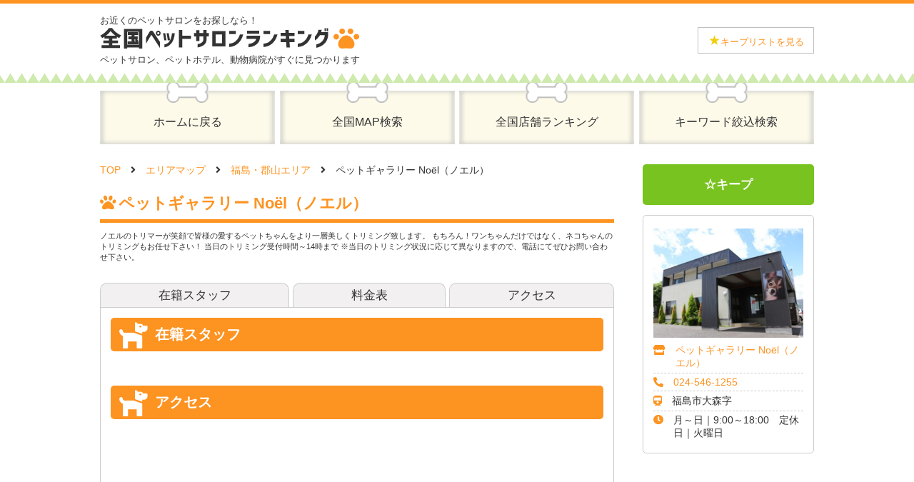

--- FILE ---
content_type: text/html; charset=UTF-8
request_url: https://petsalon-ranking.net/fukushima/koriyama/6278/
body_size: 6114
content:
<!doctype html>
<html>
<head>
<meta charset="utf-8">
<meta name="viewport" content="width=device-width, initial-scale=1.0, maximum-scale=1.0, user-scalable=no" />
<title>
ペットギャラリー Noёl（ノエル） | 全国ペットサロンランキング</title>
<meta name="description" content="全国のペットサロン、ペットホテル、動物病院をランキング形式でご紹介。人気のペットサロンが一目で分かるペットサロンランキング。">
<meta name="keywords" content="ペットサロン,ペットホテル,動物病院">
<link rel="canonical" href="https://petsalon-ranking.net/">
<link rel="stylesheet" href="/css/style.css?202203241942">
<link rel="stylesheet" href="/css/jquery.bxslider.css">
<link rel="stylesheet" href="https://cdnjs.cloudflare.com/ajax/libs/font-awesome/5.13.1//css/all.min.css">
<link rel="shortcut icon" href="img/favicon.ico">
<link rel='dns-prefetch' href='//s.w.org' />
<link rel="alternate" type="application/rss+xml" title="全国ペットサロンランキング &raquo; フィード" href="https://petsalon-ranking.net/feed/" />
<link rel="alternate" type="application/rss+xml" title="全国ペットサロンランキング &raquo; コメントフィード" href="https://petsalon-ranking.net/comments/feed/" />
<link rel="alternate" type="application/rss+xml" title="全国ペットサロンランキング &raquo; ペットギャラリー Noёl（ノエル） のコメントのフィード" href="https://petsalon-ranking.net/fukushima/koriyama/6278/feed/" />
		<script type="text/javascript">
			window._wpemojiSettings = {"baseUrl":"https:\/\/s.w.org\/images\/core\/emoji\/12.0.0-1\/72x72\/","ext":".png","svgUrl":"https:\/\/s.w.org\/images\/core\/emoji\/12.0.0-1\/svg\/","svgExt":".svg","source":{"concatemoji":"https:\/\/petsalon-ranking.net\/wp-includes\/js\/wp-emoji-release.min.js?ver=5.4.18"}};
			/*! This file is auto-generated */
			!function(e,a,t){var n,r,o,i=a.createElement("canvas"),p=i.getContext&&i.getContext("2d");function s(e,t){var a=String.fromCharCode;p.clearRect(0,0,i.width,i.height),p.fillText(a.apply(this,e),0,0);e=i.toDataURL();return p.clearRect(0,0,i.width,i.height),p.fillText(a.apply(this,t),0,0),e===i.toDataURL()}function c(e){var t=a.createElement("script");t.src=e,t.defer=t.type="text/javascript",a.getElementsByTagName("head")[0].appendChild(t)}for(o=Array("flag","emoji"),t.supports={everything:!0,everythingExceptFlag:!0},r=0;r<o.length;r++)t.supports[o[r]]=function(e){if(!p||!p.fillText)return!1;switch(p.textBaseline="top",p.font="600 32px Arial",e){case"flag":return s([127987,65039,8205,9895,65039],[127987,65039,8203,9895,65039])?!1:!s([55356,56826,55356,56819],[55356,56826,8203,55356,56819])&&!s([55356,57332,56128,56423,56128,56418,56128,56421,56128,56430,56128,56423,56128,56447],[55356,57332,8203,56128,56423,8203,56128,56418,8203,56128,56421,8203,56128,56430,8203,56128,56423,8203,56128,56447]);case"emoji":return!s([55357,56424,55356,57342,8205,55358,56605,8205,55357,56424,55356,57340],[55357,56424,55356,57342,8203,55358,56605,8203,55357,56424,55356,57340])}return!1}(o[r]),t.supports.everything=t.supports.everything&&t.supports[o[r]],"flag"!==o[r]&&(t.supports.everythingExceptFlag=t.supports.everythingExceptFlag&&t.supports[o[r]]);t.supports.everythingExceptFlag=t.supports.everythingExceptFlag&&!t.supports.flag,t.DOMReady=!1,t.readyCallback=function(){t.DOMReady=!0},t.supports.everything||(n=function(){t.readyCallback()},a.addEventListener?(a.addEventListener("DOMContentLoaded",n,!1),e.addEventListener("load",n,!1)):(e.attachEvent("onload",n),a.attachEvent("onreadystatechange",function(){"complete"===a.readyState&&t.readyCallback()})),(n=t.source||{}).concatemoji?c(n.concatemoji):n.wpemoji&&n.twemoji&&(c(n.twemoji),c(n.wpemoji)))}(window,document,window._wpemojiSettings);
		</script>
		<style type="text/css">
img.wp-smiley,
img.emoji {
	display: inline !important;
	border: none !important;
	box-shadow: none !important;
	height: 1em !important;
	width: 1em !important;
	margin: 0 .07em !important;
	vertical-align: -0.1em !important;
	background: none !important;
	padding: 0 !important;
}
</style>
	<link rel='stylesheet' id='wp-block-library-css'  href='https://petsalon-ranking.net/wp-includes/css/dist/block-library/style.min.css?ver=5.4.18' type='text/css' media='all' />
<link rel='stylesheet' id='contact-form-7-css'  href='https://petsalon-ranking.net/wp-content/plugins/contact-form-7/includes/css/styles.css?ver=5.2.2' type='text/css' media='all' />
<link rel='stylesheet' id='dashicons-css'  href='https://petsalon-ranking.net/wp-includes/css/dashicons.min.css?ver=5.4.18' type='text/css' media='all' />
<link rel='stylesheet' id='al_ic_revs_styles-css'  href='https://petsalon-ranking.net/wp-content/plugins/reviews-plus/css/reviews-plus.min.css?timestamp=1661777419&#038;ver=5.4.18' type='text/css' media='all' />
<script type='text/javascript' src='https://petsalon-ranking.net/wp-includes/js/jquery/jquery.js?ver=1.12.4-wp'></script>
<script type='text/javascript' src='https://petsalon-ranking.net/wp-includes/js/jquery/jquery-migrate.min.js?ver=1.4.1'></script>
<script type='text/javascript'>
/* <![CDATA[ */
var ic_revs = {"no_rating":"<div class=\"al-box warning\">The rating cannot be empty.<\/div>","no_empty":"<div class=\"al-box warning\">A valid value is required.<\/div>","check_errors":"<div class=\"al-box warning\">Please fill all the required data.<\/div>"};
/* ]]> */
</script>
<script type='text/javascript' src='https://petsalon-ranking.net/wp-content/plugins/reviews-plus/js/reviews-plus.min.js?timestamp=1661777419&#038;ver=5.4.18'></script>
<link rel='https://api.w.org/' href='https://petsalon-ranking.net/wp-json/' />
<link rel="EditURI" type="application/rsd+xml" title="RSD" href="https://petsalon-ranking.net/xmlrpc.php?rsd" />
<link rel="wlwmanifest" type="application/wlwmanifest+xml" href="https://petsalon-ranking.net/wp-includes/wlwmanifest.xml" /> 
<link rel='prev' title='Dog Salon MOFU（ドッグサロン モフ）' href='https://petsalon-ranking.net/fukushima/koriyama/6275/' />
<link rel='next' title='Petsalon &#038; Café HAPPY SEED（ハッピーシード）' href='https://petsalon-ranking.net/fukushima/koriyama/6281/' />
<meta name="generator" content="WordPress 5.4.18" />
<link rel="canonical" href="https://petsalon-ranking.net/fukushima/koriyama/6278/" />
<link rel='shortlink' href='https://petsalon-ranking.net/?p=6278' />
<link rel="alternate" type="application/json+oembed" href="https://petsalon-ranking.net/wp-json/oembed/1.0/embed?url=https%3A%2F%2Fpetsalon-ranking.net%2Ffukushima%2Fkoriyama%2F6278%2F" />
<link rel="alternate" type="text/xml+oembed" href="https://petsalon-ranking.net/wp-json/oembed/1.0/embed?url=https%3A%2F%2Fpetsalon-ranking.net%2Ffukushima%2Fkoriyama%2F6278%2F&#038;format=xml" />

		<!-- GA Google Analytics @ https://m0n.co/ga -->
		<script>
			(function(i,s,o,g,r,a,m){i['GoogleAnalyticsObject']=r;i[r]=i[r]||function(){
			(i[r].q=i[r].q||[]).push(arguments)},i[r].l=1*new Date();a=s.createElement(o),
			m=s.getElementsByTagName(o)[0];a.async=1;a.src=g;m.parentNode.insertBefore(a,m)
			})(window,document,'script','https://www.google-analytics.com/analytics.js','ga');
			ga('create', 'UA-179716722-1', 'auto');
			ga('send', 'pageview');
		</script>

	</head>

<body>
<div id="container">
  <header>
    <div id="header_box">
      <h1>お近くのペットサロンをお探しなら！<br>
        <a href="/"><img src="/img/logo.png" alt="全国ペットサロンランキング"/></a><br>
        ペットサロン、ペットホテル、動物病院がすぐに見つかります</h1>
      <div id="botton">
        <button><a href="/keep/"><span>★</span>キープリストを見る</a></button>
      </div>
    </div>
  </header>
  <nav>
    <ul>
      <li><a href="/">ホームに戻る</a></li>
<!--
      <li><a href="/#tokyo_map">東京MAP検索</a></li>
-->
      <li><a href="/#japan_map">全国MAP検索</a></li>
      <li><a href="/ranking/">全国店舗ランキング</a></li>
      <li><a href="/keyword/">キーワード絞込検索</a></li>
    </ul>
  </nav>
  <main>
    <div id="main">
      <ul id="pan">
        <li><a href="/">TOP</a></li>
        <li><a href="/#japan_map">エリアマップ</a></li>
        <li><a href="https://petsalon-ranking.net/./fukushima/koriyama/">福島・郡山エリア</a></li>
        <li>ペットギャラリー Noёl（ノエル）</li>
      </ul>
      <article id="area_top">
        <section>
          <h2 class="shop_title">ペットギャラリー Noёl（ノエル）</h2>
          <div>ノエルのトリマーが笑顔で皆様の愛するペットちゃんをより一層美しくトリミング致します。
もちろん！ワンちゃんだけではなく、ネコちゃんのトリミングもお任せ下さい！

当日のトリミング受付時間～14時まで
※当日のトリミング状況に応じて異なりますので、電話にてぜひお問い合わせ下さい。</div>
        </section>
      </article>
      <!--タブ-->
      <ul id="shop_tab">
        <li><a href="#staff">在籍スタッフ</a></li>
        <li><a href="https://www.gurutto-fukushima.com/detail/836/item.html" target="_blank" rel="noopener">料金表</a></li>
        <li><a href="#access">アクセス</a></li>
      </ul>
      <article id="shop_box">
        <section id="staff">
          <h3>在籍スタッフ</h3>
          <ul class="staff_list">
          </ul>
        </section>
        <section id="access">
          <h3>アクセス</h3>
<iframe src="https://maps.google.co.jp/maps?output=embed&q=福島市大森字北島31" width="100%" height="300" frameborder="0" style="border:0;" allowfullscreen="" aria-hidden="false" tabindex="0"></iframe>
        </section>

        <section id="review">
          <h3>レビュー</h3>

<div id="product_reviews" class="reviews-area">
		<div id="respond" class="comment-respond">
		<h3 id="reply-title" class="comment-reply-title">ペットギャラリー Noёl（ノエル） <small><a rel="nofollow" id="cancel-comment-reply-link" href="/fukushima/koriyama/6278/#respond" style="display:none;">コメントをキャンセル</a></small></h3><form action="https://petsalon-ranking.net/wp-comments-post.php" method="post" id="commentform" class="comment-form" novalidate><p class="comment-notes"><span id="email-notes">メールアドレスが公開されることはありません。</span> <span class="required">*</span> が付いている欄は必須項目です</p><input type="hidden" name="comment_type" value="ic_rev_post"><input type="hidden" name="review_type" value="ic_rev_post"><p class="review-rating allow-edit"><input type="hidden" name="ic_review_rating" value="0"><label class="rating-label" for="ic_review_rating">採点</label><span class="rating-off rate-1" data-rating="1"></span><span class="rating-off rate-2" data-rating="2"></span><span class="rating-off rate-3" data-rating="3"></span><span class="rating-off rate-4" data-rating="4"></span><span class="rating-off rate-5" data-rating="5"></span></p><style>.review-rating>span{color: #dd9933}</style><style>.review-rating>span:before {content: "\f452"}.review-rating.allow-edit>span:hover:before, .review-rating>span.rating-on:before {
    content: "\f452";
}
.review-rating>span:before {color: #ededed}.review-rating.allow-edit>span:hover:before, .review-rating>span.rating-on:before {
    color: #dd9933;
}
</style><p class="comment-form-title"><label for="title">レビュータイトル</label> <input type="text" value="" name="ic_review_title" id="title"></p><p class="comment-form-comment"><label for="comment">レビュー内容 <span class="required">*</span></label> <textarea required id="comment" name="comment" cols="45" rows="8" aria-required="true"></textarea></p> <p class="comment-form-author"><label for="author">お名前 <span class="required">*</span></label> <input required id="author" name="author" type="text" value="" size="30" aria-required='true' /></p>
<p class="comment-form-email"><label for="email">メールアドレス <span class="required">*</span></label> <input required id="email" name="email" type="email" value="" size="30" aria-required='true' /></p>
<p class="comment-form-cookies-consent"><input id="wp-comment-cookies-consent" name="wp-comment-cookies-consent" type="checkbox" value="yes" /> <label for="wp-comment-cookies-consent">次回のコメントで使用するためブラウザーに自分の名前、メールアドレス、サイトを保存する。</label></p>
<p class="form-submit"><input name="submit" type="submit" id="submit" class="submit" value="レビュー投稿" /> <input type='hidden' name='comment_post_ID' value='6278' id='comment_post_ID' />
<input type='hidden' name='comment_parent' id='comment_parent' value='0' />
</p></form>	</div><!-- #respond -->
	
</div>        </section>

      </article>
    </div>
    <aside>
      <p class="keep"><a href="#" class="keep_star" 
                          data-kind="store" 
                          data-id="6278" 
                          data-img="https://petsalon-ranking.net/wp-content/uploads/2021/06/ペットギャラリー-Noёl（ノエル）-640x467.jpeg" 
                          data-url="https://petsalon-ranking.net/fukushima/koriyama/6278/" 
                          data-name="ペットギャラリー Noёl（ノエル）" 
                          data-shop_name="ペットギャラリー Noёl（ノエル）" 
                          data-shop_area="福島・郡山" 
                          data-shop_type="salon" 
                          onclick="return false;"><span class="yellow">★</span>キープ</a></p>

      <div id="shop_detail">
        <ul>
          <li><img src="https://petsalon-ranking.net/wp-content/uploads/2021/06/ペットギャラリー-Noёl（ノエル）-640x467.jpeg" alt="ペットギャラリー Noёl（ノエル）"/></li>
          <li>
            <dl>
              <dt><i class="fas fa-store"></i></dt>
              <dd><a href="https://www.gurutto-fukushima.com/detail/836/index.html" target="_blank" rel="noopener">ペットギャラリー Noёl（ノエル）</a></dd>
            </dl>
          </li>
          <li>
            <dl>
              <dt><i class="fas fa-phone-alt"></i></dt>
              <dd><a href="tel:024-546-1255">024-546-1255</a></dd>
            </dl>
          </li>
          <li>
            <dl>
              <dt><i class="fas fa-train"></i></dt>
              <dd>福島市大森字</dd>
            </dl>
          </li>
          <li>
            <dl>
              <dt><i class="fas fa-clock"></i></dt>
              <dd>月～日｜9:00～18:00　定休日｜火曜日</dd>
            </dl>
          </li>
        </ul>
      </div>
    </aside>
  </main>
</div>
	<div id="keep_footer"><a href="/keep/">★キープリストを見る</a></div>
	<footer><ul><li><a href="/">ペットサロンランキングTOPページ</a></li><li><a href="https://petsalon-ranking.net/contact/">お問い合わせ</a></li><li><a href="https://petsalon-ranking.net/adinfo/">掲載について</a></li><li><a href="https://petsalon-ranking.net/terms/">利用規約</a></li><li><a href="https://petsalon-ranking.net/privacy/">プライバシーポリシー</a></li><li><a href="https://petsalon-ranking.net/sitemap.xml">サイトマップ</a></li></ul><p>© 全国ペットサロンランキング All Rights Reserved.</p></footer>
<script src="https://ajax.googleapis.com/ajax/libs/jquery/3.1.1/jquery.min.js"></script> 
<script src="https://cdn.jsdelivr.net/bxslider/4.2.12/jquery.bxslider.min.js"></script> 
<script>
$(function(){

	//bxslider
	$('.bxslider').bxSlider({ pager: true, moveSlides: 1,auto:true,infiniteLoop: true,controls: false,maxSlides: 4,minSlides: 4, touchEnabled:false});

	$(".tab li").click(function(){
		if ($(this).attr('class') == 'select') {
			$('.content .show').slideUp(500);
			$('.tab li').removeClass('select');
		} else {
			var tabnum = $('.tab li').index(this);
			$('.content .show').css('display','none');
			$('.content .show').eq(tabnum).slideDown(500);
			$('.tab li').removeClass('select');
			$(this).addClass('select');
		}
	});

	$('.tab').click(function(){
		$('.is-active').removeClass('is-active');
		$(this).addClass('is-active');
		$('.is-show').removeClass('is-show');
		// クリックしたタブからインデックス番号を取得
		const index = $(this).index();
		// クリックしたタブと同じインデックス番号をもつコンテンツを表示
		$('.panel').eq(index).addClass('is-show');
	});

	$(".gyousyu li").click(function(){
		$('.is-active').removeClass('is-active');
		$(this).addClass('is-active');
		$('.is-show').removeClass('is-show');
		const index = $(this).index();
		$('.panel').eq(index).addClass('is-show');
	});


});


//キープがある画面用
init_keep_star();
$('.keep_star').on('click', function() {
	var kind = $(this).data('kind');
	var id = $(this).data('id');
	var img = $(this).data('img');
	var url = $(this).data('url');
	var name = $(this).data('name');
	var shop_name = $(this).data('shop_name');
	var shop_area = $(this).data('shop_area');
	var shop_type = $(this).data('shop_type');


	//初期化
	var maxLength = 20;//最大件数

	if (localStorage.keep_star) {
		var keep_star = JSON.parse(localStorage.keep_star);
	} else {
		var keep_star = [];
	}

	//idが無ければ追加、あれば削除
	var flag = true;
	for (var i in keep_star) {
		if (keep_star[i].id == id) {
			keep_star.splice(i, 1);
			flag = false;
		}
	}
	if (flag) {
		keep_star.unshift({kind:kind, id:id, img:img, url:url, name:name, shop_name:shop_name, shop_area:shop_area, shop_type:shop_type});
		$(this).html("<span class=\"yellow\">★</span>キープ");
	} else {
		$(this).html("☆キープ");
	}

	//足切り
	keep_star.splice(maxLength);

	//保存
	localStorage.keep_star = JSON.stringify(keep_star);

	init_keep_star();

});
function init_keep_star() {
	$(".keep_star").each(function() {
		var id = $(this).data('id');
		if (localStorage.keep_star) {
			var keep_star = JSON.parse(localStorage.keep_star);
		} else {
			var keep_star = [];
		}
		var flag = true;
		for (var i in keep_star) {
			if (keep_star[i].id == id) {
				flag = false;
			}
		}
		if (flag) {
			$(this).html("☆キープ");
		} else {
			$(this).html("<span class=\"yellow\">★</span>キープ");
		}

	});
}
</script>
</body>
</html>


--- FILE ---
content_type: text/css
request_url: https://petsalon-ranking.net/css/style.css?202203241942
body_size: 5368
content:
@charset "utf-8";
/* CSS Document */

/*calc(フォントサイズの変化量 * ((100vw - 最小画面幅) / 最大画面幅) + 最小フォントサイズ)*/
/*calc(画像高さ ÷ 画像横幅 × 100%) */
/*maincolor:#074c0f;*/
/*!----------------
共有スタイル
-----------------*/
@media screen and (min-width:641px) and (max-width:959px) {}
@media screen and (max-width: 640px) {}
/*!Style
-------------------------------------*/

*{box-sizing:border-box;}
html{font-size:14px;color:#333;font-family: 游ゴシック体, 'Yu Gothic', YuGothic, 'ヒラギノ角ゴシック Pro', 'Hiragino Kaku Gothic Pro', メイリオ, Meiryo, Osaka, 'ＭＳ Ｐゴシック', 'MS PGothic', sans-serif;font-weight: 500;}
body{margin:0;padding:0;border-top:5px solid #fd9321;position: relative;-webkit-text-size-adjust: 100%;-ms-text-size-adjust: 100%;text-size-adjust: 100%;}
ul,li,dl,dd,dt{margin:0;padding:0;list-style:none}
a{text-decoration:none;color:#fd9321}
a:hover{text-decoration:none;color:#78c31f}
a:hover img{opacity:.7}
h1,h2{margin:0;padding:0;}
img{vertical-align: middle;}
figure,figcaption{margin:0;padding:0;}

.yellow{color: #f1ce0a;}
.sp{display: none}
.pc{display: block}
.pc_none{display: none !important}

@media screen and (max-width: 771px) {
.sp{display: block}
.pc{display: none}
.pc_none{display: flex !important}
}

/*外枠
-------------------------------------*/
#container{margin:0 auto;padding:0 0 3em;text-align:center;width:100%;background: url(/img/bg_kusa.png) repeat-x bottom;}

/*header
-------------------------------------*/
header{background: url("/img/bg_kusa.png") repeat-x bottom;line-height:0;}
#header_box{margin:0 auto;padding:1em 0 1.6em;width:1000px;display: flex;justify-content: space-between;}
header h1{margin:0;padding:0;font-size: 0.9em;font-weight: 500;text-align: left;line-height: 1.6em;}
header h1 img {vertical-align: baseline;}
header div#botton{margin:0;padding:0;display: flex;align-items: center;}
header div#botton button{background: #fff;border: 1px solid #bfbfbf;padding: 0.5em 1em;}
header div#botton button span{color:#f1ce0a;font-size: 1.4em;vertical-align: bottom;}

@media screen and (max-width: 959px) {
#header_box{padding:1em 1em 1.6em;width:100%;}
header h1 img {max-width: 363px;width:100%;}
header div#botton{display: none}
header h1{font-size: 0.7em;}
}

/*nav
-------------------------------------*/
nav ul{margin:0 auto;padding:0;width:1000px;display: flex;justify-content: space-between;}
nav ul li{margin:0;padding:0;display: flex;}
nav ul li a{margin:0;padding:1.4em 0 0;width:245px;height:86px;background:url("/img/menu_img.png") center center;display: flex;justify-content: center;align-items: center;line-height: 1em;color:#333;font-size: 16px;}
nav ul li a:hover{background:url("/img/menu_img-on.png") center center;color:#333;}

@media screen and (max-width: 959px) {
nav{border-bottom:1px solid #bfbfbf;}
nav ul li br.pc{display: none}
nav ul{width:100%;}
nav ul li{flex-grow: 1;}
nav ul li a{padding:1em 0.5em;border-right:1px solid #bfbfbf;background: #fdfae9;flex-grow: 1;}
nav ul li a:hover{background: #fdede9;}
nav ul li:last-child a{border-right:none;}
nav ul li a,nav ul li a:hover{background-img:none;width:auto;height:auto;}
nav ul li:first-child{display: none}
}

@media screen and (max-width: 640px) {
nav ul{flex-wrap: wrap;}
nav ul li{width:50%;}
nav ul li:nth-child(-n+3){border-bottom:1px solid #bfbfbf;}
nav ul li:nth-child(odd) a{border-right:none;}
}

/*main構成
-------------------------------------*/
main{margin:2em auto 0;padding:0;width:1000px;display: flex;justify-content: space-between;flex-wrap: wrap;}
aside{margin:0;padding:0;width:240px;}
div#main{width: 720px;margin-bottom: 3em;}
#seo_text{width:100%;text-align: left;padding: 0;margin:0;line-height: 1.8em;}

@media screen and (max-width: 959px) {
main{width:94%;}
aside{width:100%;}
div#main{width:100%;}
#seo_text{margin-top: 3em;}
}

/*aside
-------------------------------------*/
aside h3#new{margin:0;padding:1em;background: #f2f0f0;}
aside ul.new_shop{margin:0;padding:0;}
aside ul.new_shop li{margin:0;padding:1em 0;border-bottom:3px dotted #bfbfbf;display: flex;justify-content: space-between;flex-flow: row-reverse;}
aside ul.new_shop li p{margin:0;}
aside ul.new_shop li figcaption{text-align: left;line-height: 1.3em;}
aside ul.new_shop li figcaption p.shop_name{font-weight: bold}
aside ul.new_shop li figcaption p.shop_name::before{font-family:'Font Awesome 5 Free';content:'\f015';font-weight:900;color:#fd9321;margin-right:0.2em}
aside ul.new_shop li figcaption p.shop_place{font-size: 12px;color:#888;}
aside ul.new_shop li figcaption p.shop_place i{margin: 0 0.3em;}
aside ul.new_shop li figcaption .shop_salon{color:#fff;background: #2dcf9f;text-align: center;border-radius: 5px;display: inline-block;width: 70%;}
aside ul.new_shop li figcaption .shop_hotel{color:#fff;background: #fe87ba;text-align: center;border-radius: 5px;display: inline-block;width: 70%;}
aside ul.new_shop li figcaption .shop_hospital{color:#fff;background: #3d98ee;text-align: center;border-radius: 5px;display: inline-block;width: 70%;}
aside ul.new_shop li figcaption .pink{margin-left:0.2em;font-weight: bold;color:#fc388c;}


/*メインコンテンツ
-------------------------------------*/

/*オレンジタイトル*/
.base{border-bottom:5px solid #fd9321;color:#fd9321;color: #fd9321;text-align: left;padding: 0.3em 0;}
.base::before{font-family:'Font Awesome 5 Free';content:'\f1b0';font-weight:900;color:#fd9321;margin-right:0.2em}

.shop_title{border-bottom:5px solid #fd9321;color:#fd9321;color: #fd9321;font-size: 1.6em;text-align: left;padding: 0.3em 0;}
.shop_title::before{font-family:'Font Awesome 5 Free';content:'\f1b0';font-weight:900;color:#fd9321;margin-right:0.2em}

/*ピックアップ*/
article#pickup{margin:0;padding:0;width:720px;}
article#pickup p.left{text-align: left}
article#pickup ul.dog_pride{overflow: hidden;margin:1em 0;padding:0;max-width: 720px;display: flex;flex-wrap: wrap;}
article#pickup ul.dog_pride > li{width:174px;margin:0 3px 5px;border:1px solid #bfbfbf;border-radius: 5px;padding: 10px;text-align: left;display: flex;flex-direction: column;}
article#pickup ul.dog_pride figure img{width:100%;max-width: 156px;height: 111px;object-fit: cover;}
article#pickup ul.dog_pride p.dog_pride-name2{margin: 0.3em 0 0.1em;font-weight: bold;}
article#pickup ul.dog_pride p.dog_pride-name2::before{font-family:'Font Awesome 5 Free';content:'\f6d3';font-weight:900;margin-right:0.2em}
article#pickup ul.dog_pride p.dog_pride-name1{margin: 0;font-size: 11px;}
article#pickup ul.dog_pride p.dog_pride-name1::before{font-family:'Font Awesome 5 Free';content:'\f007';font-weight:900;margin-right:0.2em}
article#pickup ul.dog_pride p.dog_pride-comment{margin: 0;font-size: 12px;}
article#pickup ul.dog_pride p.dog_pride-comment::before{font-family:'Font Awesome 5 Free';content:'\f4ad';font-weight:900;margin-right:0.2em}
article#pickup ul.dog_pride p.dog_pride-date{margin: 0em;font-size: 11px;color:#888;text-align: right;}
article#pickup ul.dog_pride p.dog_pride-good{text-align: center;margin: 0.5em 0 0;margin-top: auto;}
article#pickup ul.dog_pride p.dog_pride-good a{border: 1px solid;display: block;border-radius: 5px;padding: 0.3em 0;}
article#pickup ul.dog_pride p.dog_pride-good a::before{content: '';display: inline-block;width: 25px;height: 22px;background-image:url("/img/good.png");background-size: contain;vertical-align: bottom;margin-right:0.2em}
article#pickup ul.dog_pride p.dog_pride-good a.on{border:1px solid #ccc;color:#ccc;}
article#pickup ul.dog_pride p.dog_pride-good a.on::before{content: '';display: inline-block;width: 25px;height: 22px;background-image:url("/img/good_on.png");background-size: contain;vertical-align: bottom;margin-right:0.2em}
article#pickup p.dog_pride-btn{margin:0;}
article#pickup p.dog_pride-btn a{background: #fd9321;padding: 0.3em 1em;border-radius: 5px;color: #fff;}
article#pickup ul.dog_pride p.dog_pride-good a span{font-weight: bold;border: 1px solid;padding: 0 0.2em;margin-left: 0.3em;border-radius: 5px;color: #fff;background: #fd9321;}
article#pickup p.dog_post-btn{margin:0;}
article#pickup p.dog_post-btn a{background: #94c021;padding: 0.3em 1em;border-radius: 5px;color: #fff;}

@media screen and (max-width: 959px) {
article#pickup ul.dog_pride{margin:1em 0 !important;box-shadow: none;max-width: 100% !important;flex-wrap: wrap;justify-content: space-between;}
article#pickup ul.dog_pride > li{width:49%;margin: 0 0 0.5em;}
article#pickup{width: 100%;}
article#pickup ul.dog_pride figure img{height: 200px;max-width: inherit;}
}

@media (max-width:414px){
article#pickup ul{min-width:100%}
}

/*東京MAP検索*/
article#tokyo_map{margin: 5em 0;}
article#tokyo_map div.map_img{width: 720px;}
article#tokyo_map ul#nav{margin:0.5em 0 2em;padding:0;width:100%;display: flex;justify-content: space-between}
article#tokyo_map ul#nav li{margin:0;padding:0;width:49%;background: #f2f0f0;}
.gray_box{margin:1em 0;padding:1.6em;width:100%;background: #f2f0f0;text-align: left}
.gray_box h4{margin: 0 0 0.5em;font-size: 1.4em;}
.gray_box p{font-weight: bold;font-size: 1.2em;margin: 0.5em 0;}
ul.chiiki{margin:0;padding:0;display: flex;justify-content: left;flex-flow: row wrap;}
ul.chiiki li{margin:0 1em 0.5em 0;}
ul.chiiki li a{color:#000;}
ul.chiiki li a:hover{color:#fd9321;}
ul.chiiki li a::before{font-family:'Font Awesome 5 Free';content:'\f1b0';font-weight:900;color:#fd9321;margin-right:0.2em}

@media screen and (max-width: 959px) {
article#tokyo_map div.map_img{width: auto;overflow-x: scroll;}
}

/*全国MAP検索*/
article#japan_map{margin: 5em 0 2em;}
article#japan_map div.map_img{width: 720px;}

@media screen and (max-width: 711px) {
article#japan_map div.map_img{display: none}
.gray_box{display:none;}
ul.chiiki{margin:0;padding:0;display: block;}
ul.chiiki li.title{margin:0;border-bottom: 1px solid #bfbfbf;text-align: left;padding: 0.5em;font-weight: bold;}
ul.chiiki li{margin:0;}
ul.chiiki li a{color:#000;display: block;border-bottom: 1px solid #bfbfbf;text-align: left;padding:0.5em;}
ul.chiiki li a:hover{color:#fd9321;}
ul.chiiki li a::before{font-family:'Font Awesome 5 Free';content:'\f1b0';font-weight:900;color:#fd9321;margin-right:0.2em}
}

/*タブ*/
.tabmenu{display:none;}
.ma2{margin:2em 0 !important;}

@media screen and (max-width: 711px) {
.tabmenu{width: 100%;margin:2em 0;display:block;}
.tab{overflow:hidden;margin:0;padding: 0;list-style: none;text-align: left;}
.tab li{background: #fdfae9;cursor: pointer;display: inline-block;width: 50%;border:1px solid #bfbfbf;font-size: 18px;padding: 0.5em 1em;text-align: left;position: relative;}
.tab li.select{background:#F7EEE5;font-weight: bold;border-bottom: 1px solid #F7EEE5 !important;}
.content div{background: #F7EEE5;padding: 1em;border:1px solid #bfbfbf;font-size: 16px;}
.hide{display:none;}
.content div.sub{background: white ;height: 50px;margin: 1em;}
.tab li:after{font-family:'Font Awesome 5 Free';content:'\f1b0';font-weight:900;padding-left: 1em;position: absolute;right: 0.5em;font-size: 1.4em;color:#fd9321}
.tab li.select:after{font-family:'Font Awesome 5 Free';content:'\f6d3';font-weight:900;padding-left: 1em;color:#ff6c6c}
.other{margin-top: 1em;padding: 1em;}
}

/*footer
-------------------------------------*/
footer{margin:0 auto;padding:2em 0 1em;width:100%;background: #fccb81;text-align: center;}
footer ul{margin:0;padding:0;display: flex;justify-content: center;}
footer ul li a{margin:0;padding:0 1em;border-right: 1px solid #333;font-display: block;color:#333;}
footer ul li:last-child a{border-right:none;}

@media screen and (max-width: 711px) {
footer ul{flex-flow: row wrap;}
footer ul li a{margin:0 0 1em;padding:0 1em;border-right: 1px solid #333;display: block;color:#333;}
}

/*!------------------------------------------------------------------------------------------------
下層
------------------------------------------------------------------------------------------------*/

/*ぱんくず
-------------------------------------*/
ul#pan{margin:0;padding:0;width:100%;text-align: left;display: flex;}
ul#pan li{margin:0;padding:0;display: inline-block;}
ul#pan li:after {font-family: "Font Awesome 5 Free";content: "\f105";margin: 0 1em;font-weight: 900;}
ul#pan li:last-child:after {display: none;}

@media screen and (max-width: 711px) {
ul#pan{font-size: 0.8em;}
}

/*エリア-上部
-------------------------------------*/
#area_top{margin:1em 0 2em;padding:0;}
#area_top div{margin:1em 0 0;padding:0;text-align: left;font-size: 0.8em;line-height: 1.4em}

/*エリア-タブ
-------------------------------------*/
.gyousyu{margin: 0 0 1em;padding: 0;display: flex;justify-content: space-between;align-items: center;flex-flow: row wrap;}
.gyousyu li{margin: 0 0 1em;padding: 0.5em;font-size: 1.2em;border:solid 1px #CCC;width:32%;background:#f2f0f0;}
.is-active{background: -moz-linear-gradient(top, #fd9321, #ee7800); background: -webkit-linear-gradient(top, #fd9321, #ee7800) !important;background: linear-gradient(top, #fd9321, #ee7800) !important;color:#FFF;transition: all 0.2s ease-out;}

@media screen and (max-width: 639px) {
.gyousyu li{font-size: 0.9em;padding: 0.5em 0}
}


/*エリア-タブ
-------------------------------------*/
#area_shop .tab-group{display: flex;justify-content: center;font-size: 1.2em;}
#area_shop .tab{flex-grow: 1;padding:5px;list-style:none;border:solid 1px #CCC;border-bottom:none;text-align:center;cursor:pointer;margin-right:5px;border-top-left-radius: 10px;border-top-right-radius: 10px;background:#f2f0f0;}
#area_shop .tab:last-child{margin-right:0}
#area_shop .panel-group{border:solid 1px #CCC;background:#fff;text-align: left;padding: 1em;}
#area_shop .panel{display:none;}
#area_shop .tab.is-active{background: -moz-linear-gradient(top, #fd9321, #ee7800); background: -webkit-linear-gradient(top, #fd9321, #ee7800);background: linear-gradient(top, #fd9321, #ee7800);color:#FFF;transition: all 0.2s ease-out;}
#area_shop .panel.is-show{display:block;}

/*PC*/
ul#tab_petsalon > li{border:2px solid #2dcf9f;border-radius: 5px;margin-bottom:1em;padding:1em;}
ul#tab_petsalon li ul.top_box li:nth-child(n+2) a{border:1px solid #2dcf9f;border-radius: 5px;display: flex;align-items: center;padding: 0.2em 1em;}
ul#tab_petsalon li ul.top_box li:nth-child(n+2) a:hover{background: #2dcf9f;color: #fff;}
ul#tab_petsalon li dl dt figcaption{color: #fff;background: #2dcf9f;text-align: center;border-radius: 5px;display: inline-block;width: 100%;margin:1em 0 0;padding: 0.2em;}
ul#tab_petsalon li dl dd p.tel a{color: #fff;background: #2dcf9f;text-align: center;border-radius: 5px;width: 100%;display: block;padding: 0;font-size: 1.4em;}

#area_shop .panel-group li h3{margin:0;padding:0;display: flex;align-items: flex-start;}
#area_shop .panel-group li h3.one::before{margin:0;padding:0;content:url("/img/ranking_01.png");}
#area_shop .panel-group li h3.two::before{margin:0;padding:0;content:url("/img/ranking_02.png");}
#area_shop .panel-group li h3.three::before{margin:0;padding:0;content:url("/img/ranking_03.png");}
#area_shop .panel-group li h3 span.other{margin:0;padding:0 1em;font-size: 0.8em;white-space: nowrap;border: 1px solid #ccc;border-radius: 5px;}
#area_shop .panel-group li ul.top_box{margin:0;padding:0;display: flex;justify-content: space-between;}
#area_shop .panel-group li ul.top_box a{color:#333;}
#area_shop .panel-group li ul.top_box li:first-child{width: 55%;}
#area_shop .panel-group li dl{margin:0;padding:0;width:100%;display: flex;justify-content: space-between;}
#area_shop .panel-group li dl dt{margin:0;padding:0;width:25%;}
#area_shop .panel-group li dl dd{margin:0;padding:0;width:73%;}
#area_shop .panel-group li dl dt figure img{width:100%;}
#area_shop .panel-group li ul.sta_time{margin:0.5em 0 0;display: flex;justify-content: flex-start;}
#area_shop .panel-group li ul.sta_time li{margin-right:1em}
#area_shop .panel-group li ul.sta_time li:first-child::before{font-family:'Font Awesome 5 Free';content:'\f238';font-weight:900;color:#fd9321;margin-right:0.2em}
#area_shop .panel-group li ul.sta_time li:last-child::before{font-family:'Font Awesome 5 Free';content:'\f017';font-weight:900;color:#fd9321;margin-right:0.2em}

#area_shop .panel-group li dl dd p.tel{margin:0.5em 0 1em;}
#area_shop .panel-group li dl dd p.text{margin:0;}
#area_shop .panel-group li dl dd p.tel a:hover{background: #fd9321;}


ul#tab_hotel > li{border:2px solid #fe87ba;border-radius: 5px;margin-bottom:1em;padding:1em;}
ul#tab_hotel li ul.top_box li:nth-child(n+2) a{border:1px solid #fe87ba;border-radius: 5px;display: flex;align-items: center;padding: 0.2em 1em;}
ul#tab_hotel li ul.top_box li:nth-child(n+2) a:hover{background: #fe87ba;color: #fff;}
ul#tab_hotel li dl dt figcaption{color: #fff;background: #fe87ba;text-align: center;border-radius: 5px;display: inline-block;width: 100%;margin:1em 0 0;padding: 0.2em;}
ul#tab_hotel li dl dd p.tel a{color: #fff;background: #fe87ba;text-align: center;border-radius: 5px;width: 100%;display: block;padding: 0;font-size: 1.4em;}

ul#tab_hospital > li{border:2px solid #3d98ee;border-radius: 5px;margin-bottom:1em;padding:1em;}
ul#tab_hospital li ul.top_box li:nth-child(n+2) a{border:1px solid #3d98ee;border-radius: 5px;display: flex;align-items: center;padding: 0.2em 1em;}
ul#tab_hospital li ul.top_box li:nth-child(n+2) a:hover{background: #3d98ee;color: #fff;}
ul#tab_hospital li dl dt figcaption{color: #fff;background: #3d98ee;text-align: center;border-radius: 5px;display: inline-block;width: 100%;margin:1em 0 0;padding: 0.2em;}
ul#tab_hospital li dl dd p.tel a{color: #fff;background: #3d98ee;text-align: center;border-radius: 5px;width: 100%;display: block;padding: 0;font-size: 1.4em;}

@media screen and (max-width: 771px) {
ul#tab_petsalon li ul.top_box li:nth-child(n+2) a{border:1px solid #2dcf9f;border-radius: 5px;display: flex;align-items: center;padding: 0.2em 1em;white-space: nowrap;}
ul#tab_petsalon li ul.sp_box li a{border:1px solid #2dcf9f;border-radius: 5px;display: flex;align-items: center;padding: 1em 0;color:#333;justify-content: center;}
ul#tab_petsalon li ul.sp_box li a:hover{background: #2dcf9f;color: #fff;}
	
#area_shop .panel-group li ul.top_box li:first-child{width: 100%;}
#area_shop .panel-group li dl{margin:0.5em 0;}
#area_shop .panel-group li dl dt figcaption{white-space: nowrap;margin:0.5em 0 0;font-size: 0.8em;}
#area_shop .panel-group li dl dd p.tel{margin:0 0 0.5em }
#area_shop .panel-group li dl dd p.tel a{padding: 0.6em 0 !important;}
#area_shop .panel-group li ul.sp_box{margin:0;padding:0;display: flex;justify-content: space-between;}
#area_shop .panel-group li ul.sp_box li{width: 49%;}
#area_shop .panel-group li ul.sta_time{font-size: 0.8em;}
#area_shop .panel-group li p.text{border: 1px solid #ccc;border-radius: 5px;padding: 0.8em;margin: 0.5em 0 0;display: block;}
	
ul#tab_hotel li ul.top_box li:nth-child(n+2) a{border:1px solid #fe87ba;border-radius: 5px;display: flex;align-items: center;padding: 0.2em 1em;white-space: nowrap;}
ul#tab_hotel li ul.sp_box li a{border:1px solid #fe87ba;border-radius: 5px;display: flex;align-items: center;padding: 1em 0;color:#333;justify-content: center;}
ul#tab_hotel li ul.sp_box li a:hover{background: #fe87ba;color: #fff;}
	
ul#tab_hospital li ul.top_box li:nth-child(n+2) a{border:1px solid #3d98ee;border-radius: 5px;display: flex;align-items: center;padding: 0.2em 1em;white-space: nowrap;}
ul#tab_hospital li ul.sp_box li a{border:1px solid #3d98ee;border-radius: 5px;display: flex;align-items: center;padding: 1em 0;color:#333;justify-content: center;}
ul#tab_hospital li ul.sp_box li a:hover{background: #3d98ee;color: #fff;}
}

/*店舗詳細ページ
-------------------------------------*/
#shop_box section#staff,#shop_box section#price{margin-bottom:2em}


#shop_tab{display: flex;justify-content: center;font-size: 1.2em;}
#shop_tab li{flex-grow: 1;}
#shop_tab li:last-child a{margin-right:0}
#shop_tab li a{background:#f2f0f0;padding:5px;list-style:none;border:solid 1px #CCC;border-bottom:none;text-align:center;cursor:pointer;margin-right:5px;border-top-left-radius: 10px;border-top-right-radius: 10px;display:block;color:#333}
#shop_box{border:solid 1px #CCC;background:#fff;text-align: left;padding: 1em;}
#shop_box h3{margin: 0 0 1em;padding: 0 0.5em;background: #fd9321;border-radius: 5px;color: #fff;font-size: 1.4em;line-height: 2.4em;display: flex;}
#shop_box h3::before {font-family: 'Font Awesome 5 Free';content: '\f6d3';font-weight: 900;color: #fff;margin-right: 0.2em;font-size: 2em;}

#shop_box ul{margin:0;padding:0;display: flex;flex-flow: row wrap;justify-content: center}
#shop_box ul li{width:24%;margin:0 0.5em 0.5em 0;border:1px solid #bfbfbf;border-radius: 5px;padding: 10px;text-align:center;}
#shop_box ul li:nth-child(4n){margin-right: 0 !important;}
#shop_box ul figure img{width:100%;}
#shop_box ul button span{color:#f1ce0a;}
#shop_box ul button{background: #fff;border: 1px solid #bfbfbf;padding: 0.5em 0;width:100%;}

#shop_detail{margin:0;padding:1em;border:solid 1px #CCC;border-radius: 5px;}
#shop_detail ul li{margin:0;padding:0.3em 0;text-align: left;border-bottom: 1px dashed #ccc;}
#shop_detail ul li:first-child img{width:100%;}
#shop_detail ul li:first-child,#shop_detail ul li:last-child{border-bottom: none;}
#shop_detail ul li dl{margin:0;padding:0;display: flex;}
#shop_detail ul li dl dt{color: #fd9321;margin: 0 1em 0 0;}
aside p.keep{margin:0 0 1em;}
aside p.keep a{background: #78c31f;color: #fff;display: block;margin: 0;padding: 1em 0;font-weight: bold;font-size: 1.2em;border-radius: 5px;}
aside p.keep a:hover{background: #fd9321;}

.staff_name a{color:#333;}
.staff_name a:hover{text-decoration:none;color:#78c31f}

@media screen and (max-width: 771px) {
#shop_box ul li{width:48%}
#shop_box ul li:nth-child(2n){margin-right: 0 !important;}
	
#shop_detail ul li{padding:0.5em 0;}
aside p.keep{margin:-2em 0 1em;}
}

/*スタッフ詳細ページ
-------------------------------------*/
#staff_box{border:solid 1px #CCC;background:#fff;text-align: left;padding: 1em;}
#staff_box h3{margin: 0 0 1em;padding: 0 0.5em;background: #fd9321;border-radius: 5px;color: #fff;font-size: 1.4em;line-height: 2.4em;display: flex;}
#staff_box h3::before {font-family: 'Font Awesome 5 Free';content: '\f0c0';font-weight: 900;color: #fff;margin-right: 0.2em;font-size: 2em;}
#staff_box ul{margin:0;padding:0;display: flex;justify-content: space-between;}
#staff_box ul li{margin:0;padding:0;width:49%;}
#staff_box ul li img{width:100%;}
#staff_box ul li dl{margin:0;padding:0;display: flex;border:solid 1px #CCC;}
#staff_box ul li dt{margin:0;padding:0.5em;width:30%;text-align: center;background: #f0f0f0}
#staff_box ul li dd{margin:0;padding:0.5em;width:70%;border-left:solid 1px #CCC;}
#staff_box ul li dd span{background: #ff6699;padding: 0.2em 0.5em 0.1em;border-radius: 5px;margin-left: 0.5em;color: #fff;font-size: 1.2em;}
#staff_box div{margin: 1em 0 0;}

@media screen and (max-width: 771px) {
#staff_box ul{flex-wrap: wrap}
#staff_box ul li{margin:0;padding:0;width:100%;}
}

/*トリマースタッフランキング
-------------------------------------*/
article#ranking_box{}
article#ranking_box section ul.ranking{margin:0;padding:0;display: flex;justify-content: space-between;flex-flow: row wrap;}
article#ranking_box section ul.ranking > li{margin:0 0 0.5em;padding:0;width:32.7%;border:1px solid #ccc;position: relative;counter-increment: rank;}
article#ranking_box section ul.ranking > li:nth-child(n+4){width:24.2%;}
article#ranking_box section ul.ranking > li img{width:100%;}
article#ranking_box section ul.ranking > li::before{position: absolute;left:0;top:0;width:40px;height:40px;content: counter(rank);background: #fff;border-right:1px solid #ccc;border-bottom:1px solid #ccc;line-height: 40px;font-size: 1.4em;}
article#ranking_box section ul.ranking > li:nth-child(1)::before {background: #ada350;color: #fff;}
article#ranking_box section ul.ranking > li:nth-child(2)::before {background: #888;color: #fff;}
article#ranking_box section ul.ranking > li:nth-child(3)::before {background: #b35c5c;color: #fff;}
article#ranking_box section ul.ranking > li figcaption{padding:1em;text-align: left;}
article#ranking_box section ul.ranking > li p.name{margin:0;padding:0 0 0.3em;font-weight: bold;border-bottom: 1px solid #333;}
article#ranking_box section ul.ranking > li p.good{margin:0;padding:0.3em 0;font-size: 0.9em;}
article#ranking_box section ul.ranking > li div{margin:0;padding:0.5em;background: #f2f0f0;}

article#ranking_box section ul.ranking > li p.shop_name{margin: 0;font-size: 11px;color:#888;}
article#ranking_box section ul.ranking > li p.shop_name::before{font-family:'Font Awesome 5 Free';content:'\f015';font-weight:900;margin-right:0.2em}
article#ranking_box section ul.ranking > li p.shop_place{margin: 0em;font-size: 11px;color:#888;}
article#ranking_box section ul.ranking > li p.shop_place::before{font-family:'Font Awesome 5 Free';content:'\f3c5';font-weight:900;margin-right:0.2em}

ul.ranking_btn{margin:0;padding:0;display: flex;flex-flow: row wrap;justify-content: space-between;}
ul.ranking_btn > li{text-align: center;margin: 0.5em 0 0;}
ul.ranking_btn > li:first-child{width:49%;}
ul.ranking_btn > li:last-child{width:49%;}
ul.ranking_btn > li a{border: 1px solid #999;color: #999;display: block;border-radius: 5px;}

@media screen and (max-width: 771px) {
article#ranking_box section ul.ranking > li,
article#ranking_box section ul.ranking > li:nth-child(n+4){width:49%;}
}


/*キープリスト
-------------------------------------*/
ul.keep_staff,ul.keep_btn{margin:0;padding:0;display: flex;flex-flow: row wrap;justify-content: space-between;}
ul.keep_staff > li{width:24%;margin:0 0.5em 0.5em 0;border:1px solid #bfbfbf;border-radius: 5px;padding: 10px;text-align: left;}
ul.keep_staff > li:nth-child(4n){margin-right: 0 !important;}
ul.keep_staff figure img{width:100%;}
ul.keep_staff li p.name{margin:0;padding:0.5em 0 0.3em;font-weight: bold;border-bottom: 1px solid #333;}
ul.keep_staff li p.good{margin:0;padding:0.3em 0;font-size: 0.9em;}
ul.keep_staff li div{margin:0;padding:0.5em;background: #f2f0f0;}

ul.keep_staff li p.shop_name{margin: 0;font-size: 11px;color:#888;}
ul.keep_staff li p.shop_name::before{font-family:'Font Awesome 5 Free';content:'\f015';font-weight:900;margin-right:0.2em}
ul.keep_staff li p.shop_place{margin: 0.5em 0;font-size: 11px;color:#888;}
ul.keep_staff li p.shop_place::before{font-family:'Font Awesome 5 Free';content:'\f3c5';font-weight:900;margin-right:0.2em}

ul.keep_staff::after {display: block;content:"";width:24%;}

ul.keep_staff .shop_salon{margin: 0;color:#fff;background: #2dcf9f;text-align: center;border-radius: 5px;display: inline-block;width: 100%;}
ul.keep_staff .shop_hotel{margin: 0;color:#fff;background: #fe87ba;text-align: center;border-radius: 5px;display: inline-block;width: 100%;}
ul.keep_staff .shop_hospital{margin: 0;color:#fff;background: #3d98ee;text-align: center;border-radius: 5px;display: inline-block;width: 100%;}

ul.keep_btn > li{text-align: center;margin: 0.5em 0 0;}
ul.keep_btn > li:first-child{width:70%;}
ul.keep_btn > li:last-child{width:29%;}
ul.keep_btn > li a{border: 1px solid #999;color: #999;display: block;border-radius: 5px;}


@media screen and (max-width: 771px) {
ul.keep_staff li{width:49%;margin:0 0 0.5em;}
}

/*キーワード検索
-------------------------------------*/
article#keyword_box{text-align: left;font-size: 1.1em;}
article#keyword_box li{margin:0 0 1em;}
article#keyword_box select{padding: 0.5em;width: 50%;}
input[type="submit"]{background: #fd9321; border: none;color: #fff;padding: 0.5em 1em;font-size: 1.1em;}


#keep_footer a{display: none;}
/*スマホ keep_btn
-------------------------------------*/
@media screen and (max-width: 771px) {
#keep_footer{position:fixed;bottom:0;width:100%;}
#keep_footer a{display: block;text-align: center;background: #fd9321;color: #fff;padding: 0.5em;font-size: 1.2em;}
}

.page-numbers{background: #fd9321;padding: 0.3em 0.6em;border-radius: 5px;color: #fff;}



/*ペットショップ*/
ul#tab_petshop > li{border:2px solid #a853d0;border-radius: 5px;margin-bottom:1em;padding:1em;}
ul#tab_petshop li ul.top_box li:nth-child(n+2) a{border:1px solid #a853d0;border-radius: 5px;display: flex;align-items: center;padding: 0.2em 1em;}
ul#tab_petshop li ul.top_box li:nth-child(n+2) a:hover{background: #a853d0;color: #fff;}
ul#tab_petshop li dl dt figcaption{color: #fff;background: #a853d0;text-align: center;border-radius: 5px;display: inline-block;width: 100%;margin:1em 0 0;padding: 0.2em;}
ul#tab_petshop li dl dd p.tel a{color: #fff;background: #a853d0;text-align: center;border-radius: 5px;width: 100%;display: block;padding: 0;font-size: 1.4em;}

/*ドッグラン*/
ul#tab_dogrun > li{border:2px solid #da751b;border-radius: 5px;margin-bottom:1em;padding:1em;}
ul#tab_dogrun li ul.top_box li:nth-child(n+2) a{border:1px solid #da751b;border-radius: 5px;display: flex;align-items: center;padding: 0.2em 1em;}
ul#tab_dogrun li ul.top_box li:nth-child(n+2) a:hover{background: #da751b;color: #fff;}
ul#tab_dogrun li dl dt figcaption{color: #fff;background: #da751b;text-align: center;border-radius: 5px;display: inline-block;width: 100%;margin:1em 0 0;padding: 0.2em;}
ul#tab_dogrun li dl dd p.tel a{color: #fff;background: #da751b;text-align: center;border-radius: 5px;width: 100%;display: block;padding: 0;font-size: 1.4em;}

/*ペット可飲食店*/
ul#tab_restaurant > li{border:2px solid #d05353;border-radius: 5px;margin-bottom:1em;padding:1em;}
ul#tab_restaurant li ul.top_box li:nth-child(n+2) a{border:1px solid #d05353;border-radius: 5px;display: flex;align-items: center;padding: 0.2em 1em;}
ul#tab_restaurant li ul.top_box li:nth-child(n+2) a:hover{background: #d05353;color: #fff;}
ul#tab_restaurant li dl dt figcaption{color: #fff;background: #d05353;text-align: center;border-radius: 5px;display: inline-block;width: 100%;margin:1em 0 0;padding: 0.2em;}
ul#tab_restaurant li dl dd p.tel a{color: #fff;background: #d05353;text-align: center;border-radius: 5px;width: 100%;display: block;padding: 0;font-size: 1.4em;}


@media screen and (max-width: 771px) {
/*ペットショップ*/
ul#tab_petshop li ul.top_box li:nth-child(n+2) a{border:1px solid #a853d0;border-radius: 5px;display: flex;align-items: center;padding: 0.2em 1em;white-space: nowrap;}
ul#tab_petshop li ul.sp_box li a{border:1px solid #a853d0;border-radius: 5px;display: flex;align-items: center;padding: 1em 0;color:#333;justify-content: center;}
ul#tab_petshop li ul.sp_box li a:hover{background: #a853d0;color: #fff;}

/*ドッグラン*/
ul#tab_dogrun li ul.top_box li:nth-child(n+2) a{border:1px solid #da751b;border-radius: 5px;display: flex;align-items: center;padding: 0.2em 1em;white-space: nowrap;}
ul#tab_dogrun li ul.sp_box li a{border:1px solid #da751b;border-radius: 5px;display: flex;align-items: center;padding: 1em 0;color:#333;justify-content: center;}
ul#tab_dogrun li ul.sp_box li a:hover{background: #da751b;color: #fff;}

/*ペット可飲食店*/
ul#tab_restaurant li ul.top_box li:nth-child(n+2) a{border:1px solid #d05353;border-radius: 5px;display: flex;align-items: center;padding: 0.2em 1em;white-space: nowrap;}
ul#tab_restaurant li ul.sp_box li a{border:1px solid #d05353;border-radius: 5px;display: flex;align-items: center;padding: 1em 0;color:#333;justify-content: center;}
ul#tab_restaurant li ul.sp_box li a:hover{background: #d05353;color: #fff;}
}
